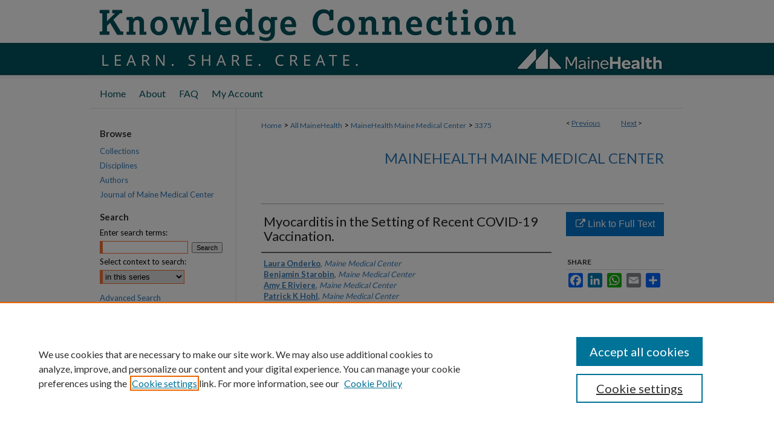

--- FILE ---
content_type: text/html; charset=UTF-8
request_url: https://knowledgeconnection.mainehealth.org/mmc/3375/
body_size: 7059
content:

<!DOCTYPE html>
<html lang="en">
<head><!-- inj yui3-seed: --><script type='text/javascript' src='//cdnjs.cloudflare.com/ajax/libs/yui/3.6.0/yui/yui-min.js'></script><script type='text/javascript' src='//ajax.googleapis.com/ajax/libs/jquery/1.10.2/jquery.min.js'></script><!-- Adobe Analytics --><script type='text/javascript' src='https://assets.adobedtm.com/4a848ae9611a/d0e96722185b/launch-d525bb0064d8.min.js'></script><script type='text/javascript' src=/assets/nr_browser_production.js></script>

<!-- def.1 -->
<meta charset="utf-8">
<meta name="viewport" content="width=device-width">
<title>
"Myocarditis in the Setting of Recent COVID-19 Vaccination." by Laura Onderko, Benjamin Starobin et al.
</title>


<!-- FILE article_meta-tags.inc --><!-- FILE: /srv/sequoia/main/data/assets/site/article_meta-tags.inc -->
<meta itemprop="name" content="Myocarditis in the Setting of Recent COVID-19 Vaccination.">
<meta property="og:title" content="Myocarditis in the Setting of Recent COVID-19 Vaccination.">
<meta name="twitter:title" content="Myocarditis in the Setting of Recent COVID-19 Vaccination.">
<meta property="article:author" content="Laura Onderko">
<meta name="author" content="Laura Onderko">
<meta property="article:author" content="Benjamin Starobin">
<meta name="author" content="Benjamin Starobin">
<meta property="article:author" content="Amy E Riviere">
<meta name="author" content="Amy E Riviere">
<meta property="article:author" content="Patrick K Hohl">
<meta name="author" content="Patrick K Hohl">
<meta property="article:author" content="Colin T Phillips">
<meta name="author" content="Colin T Phillips">
<meta property="article:author" content="Roisin B Morgan">
<meta name="author" content="Roisin B Morgan">
<meta property="article:author" content="Aimee Welsh">
<meta name="author" content="Aimee Welsh">
<meta property="article:author" content="Sanjeev A Francis">
<meta name="author" content="Sanjeev A Francis">
<meta property="article:author" content="Maxwell Eyram Afari">
<meta name="author" content="Maxwell Eyram Afari">
<meta name="robots" content="noodp, noydir">
<meta name="description" content="We report three patients who presented with chest pain after receiving either the BNT162b2 Pfizer/BioNTech or mRNA-1273 Moderna/NIH vaccine. Clinical presentation, biomarker, and cardiac MRI supported myocarditis. It is imperative that potential side effects of COVID-19 vaccine are reported to improve our knowledge about COVID-19 and mRNA vaccines.">
<meta itemprop="description" content="We report three patients who presented with chest pain after receiving either the BNT162b2 Pfizer/BioNTech or mRNA-1273 Moderna/NIH vaccine. Clinical presentation, biomarker, and cardiac MRI supported myocarditis. It is imperative that potential side effects of COVID-19 vaccine are reported to improve our knowledge about COVID-19 and mRNA vaccines.">
<meta name="twitter:description" content="We report three patients who presented with chest pain after receiving either the BNT162b2 Pfizer/BioNTech or mRNA-1273 Moderna/NIH vaccine. Clinical presentation, biomarker, and cardiac MRI supported myocarditis. It is imperative that potential side effects of COVID-19 vaccine are reported to improve our knowledge about COVID-19 and mRNA vaccines.">
<meta property="og:description" content="We report three patients who presented with chest pain after receiving either the BNT162b2 Pfizer/BioNTech or mRNA-1273 Moderna/NIH vaccine. Clinical presentation, biomarker, and cardiac MRI supported myocarditis. It is imperative that potential side effects of COVID-19 vaccine are reported to improve our knowledge about COVID-19 and mRNA vaccines.">
<meta name="bepress_citation_journal_title" content="Case Rep Cardiol">
<meta name="bepress_citation_firstpage" content="6806500">
<meta name="bepress_citation_author" content="Onderko, Laura">
<meta name="bepress_citation_author_institution" content="Maine Medical Center">
<meta name="bepress_citation_author" content="Starobin, Benjamin">
<meta name="bepress_citation_author_institution" content="Maine Medical Center">
<meta name="bepress_citation_author" content="Riviere, Amy E">
<meta name="bepress_citation_author_institution" content="Maine Medical Center">
<meta name="bepress_citation_author" content="Hohl, Patrick K">
<meta name="bepress_citation_author_institution" content="Maine Medical Center">
<meta name="bepress_citation_author" content="Phillips, Colin T">
<meta name="bepress_citation_author_institution" content="Maine Medical Center">
<meta name="bepress_citation_author" content="Morgan, Roisin B">
<meta name="bepress_citation_author_institution" content="Maine Medical Center">
<meta name="bepress_citation_author" content="Welsh, Aimee">
<meta name="bepress_citation_author_institution" content="Maine Medical Center">
<meta name="bepress_citation_author" content="Francis, Sanjeev A">
<meta name="bepress_citation_author_institution" content="Maine Medical Center">
<meta name="bepress_citation_author" content="Afari, Maxwell Eyram">
<meta name="bepress_citation_author_institution" content="Maine Medical Center">
<meta name="bepress_citation_title" content="Myocarditis in the Setting of Recent COVID-19 Vaccination.">
<meta name="bepress_citation_date" content="2021">
<meta name="bepress_citation_volume" content="2021">
<!-- FILE: /srv/sequoia/main/data/assets/site/ir_download_link.inc -->
<!-- FILE: /srv/sequoia/main/data/assets/site/article_meta-tags.inc (cont) -->
<meta name="bepress_citation_abstract_html_url" content="https://knowledgeconnection.mainehealth.org/mmc/3375">
<meta name="bepress_citation_pmid" content="34712497">
<meta name="bepress_citation_online_date" content="2023/9/26">
<meta name="viewport" content="width=device-width">
<!-- Additional Twitter data -->
<meta name="twitter:card" content="summary">
<!-- Additional Open Graph data -->
<meta property="og:type" content="article">
<meta property="og:url" content="https://knowledgeconnection.mainehealth.org/mmc/3375">
<meta property="og:site_name" content="MaineHealth Knowledge Connection">




<!-- FILE: article_meta-tags.inc (cont) -->
<meta name="bepress_is_article_cover_page" content="1">


<!-- sh.1 -->
<link rel="stylesheet" href="/ir-style.css" type="text/css" media="screen">
<link rel="stylesheet" href="/ir-custom.css" type="text/css" media="screen">
<link rel="stylesheet" href="../ir-custom.css" type="text/css" media="screen">
<link rel="stylesheet" href="/ir-local.css" type="text/css" media="screen">
<link rel="stylesheet" href="../ir-local.css" type="text/css" media="screen">
<link rel="stylesheet" href="/ir-print.css" type="text/css" media="print">
<link type="text/css" rel="stylesheet" href="/assets/floatbox/floatbox.css">
<link rel="alternate" type="application/rss+xml" title="Site Feed" href="/recent.rss">
<link rel="shortcut icon" href="/favicon.ico" type="image/x-icon">
<!--[if IE]>
<link rel="stylesheet" href="/ir-ie.css" type="text/css" media="screen">
<![endif]-->

<!-- JS  -->
<script type="text/javascript" src="/assets/jsUtilities.js"></script>
<script type="text/javascript" src="/assets/footnoteLinks.js"></script>
<script type="text/javascript" src="/assets/scripts/yui-init.pack.js"></script>
<script type="text/javascript" src="/assets/scripts/bepress-init.debug.js"></script>
<script type="text/javascript" src="/assets/scripts/JumpListYUI.pack.js"></script>

<!-- end sh.1 -->




<script type="text/javascript">var pageData = {"page":{"environment":"prod","productName":"bpdg","language":"en","name":"ir_series:article","businessUnit":"els:rp:st"},"visitor":{}};</script>

</head>
<body id="geo-series">
<!-- FILE /srv/sequoia/main/data/knowledgeconnection.mainehealth.org/assets/header.pregen --><!-- FILE: /srv/sequoia/main/data/assets/site/mobile_nav.inc --><!--[if !IE]>-->
<script src="/assets/scripts/dc-mobile/dc-responsive-nav.js"></script>

<header id="mobile-nav" class="nav-down device-fixed-height" style="visibility: hidden;">
  
  
  <nav class="nav-collapse">
    <ul>
      <li class="menu-item active device-fixed-width"><a href="https://knowledgeconnection.mainehealth.org" title="Home" data-scroll >Home</a></li>
      <li class="menu-item device-fixed-width"><a href="https://knowledgeconnection.mainehealth.org/do/search/advanced/" title="Search" data-scroll ><i class="icon-search"></i> Search</a></li>
      <li class="menu-item device-fixed-width"><a href="https://knowledgeconnection.mainehealth.org/communities.html" title="Browse" data-scroll >Browse Collections</a></li>
      <li class="menu-item device-fixed-width"><a href="/cgi/myaccount.cgi?context=mmc" title="My Account" data-scroll >My Account</a></li>
      <li class="menu-item device-fixed-width"><a href="https://knowledgeconnection.mainehealth.org/about.html" title="About" data-scroll >About</a></li>
      <li class="menu-item device-fixed-width"><a href="https://network.bepress.com" title="Digital Commons Network" data-scroll ><img width="16" height="16" alt="DC Network" style="vertical-align:top;" src="/assets/md5images/8e240588cf8cd3a028768d4294acd7d3.png"> Digital Commons Network™</a></li>
    </ul>
  </nav>
</header>

<script src="/assets/scripts/dc-mobile/dc-mobile-nav.js"></script>
<!--<![endif]-->
<!-- FILE: /srv/sequoia/main/data/knowledgeconnection.mainehealth.org/assets/header.pregen (cont) -->



<div id="mainehealth">
	<div id="container">
		<a href="#main" class="skiplink" accesskey="2" >Skip to main content</a>

					
			<div id="header">
				<a href="https://knowledgeconnection.mainehealth.org" id="banner_link" title="MaineHealth Knowledge Connection" >
					<img id="banner_image" alt="MaineHealth Knowledge Connection" width='1960' height='260' src="/assets/md5images/c9f79da8badc4a7cfd667d8158253474.png">
				</a>	
				
					<a href="http://www.mainehealth.org" id="logo_link" title="MaineHealth" >
						<img id="logo_image" alt="MaineHealth" width='251' height='50' src="/assets/md5images/1988fff7717a2afe66f20c543122e1af.png">
					</a>	
				
			</div>
					
			<div id="navigation">
				<!-- FILE: /srv/sequoia/main/data/assets/site/ir_navigation.inc --><div id="tabs" role="navigation" aria-label="Main"><ul><li id="tabone"><a href="https://knowledgeconnection.mainehealth.org" title="Home" ><span>Home</span></a></li><li id="tabtwo"><a href="https://knowledgeconnection.mainehealth.org/about.html" title="About" ><span>About</span></a></li><li id="tabthree"><a href="https://knowledgeconnection.mainehealth.org/faq.html" title="FAQ" ><span>FAQ</span></a></li><li id="tabfour"><a href="https://knowledgeconnection.mainehealth.org/cgi/myaccount.cgi?context=mmc" title="My Account" ><span>My Account</span></a></li></ul></div>


<!-- FILE: /srv/sequoia/main/data/knowledgeconnection.mainehealth.org/assets/header.pregen (cont) -->
			</div>
		

		<div id="wrapper">
			<div id="content">
				<div id="main" class="text">

<script type="text/javascript" src="/assets/floatbox/floatbox.js"></script>  
<!-- FILE: /srv/sequoia/main/data/assets/site/article_pager.inc -->

<div id="breadcrumb"><ul id="pager">

                
                 
<li>&lt; <a href="https://knowledgeconnection.mainehealth.org/mmc/2189" class="ignore" >Previous</a></li>
        
        
        

                
                 
<li><a href="https://knowledgeconnection.mainehealth.org/mmc/3321" class="ignore" >Next</a> &gt;</li>
        
        
        
<li>&nbsp;</li></ul><div class="crumbs"><!-- FILE: /srv/sequoia/main/data/assets/site/ir_breadcrumb.inc -->

<div class="crumbs" role="navigation" aria-label="Breadcrumb">
	<p>
	
	
			<a href="https://knowledgeconnection.mainehealth.org" class="ignore" >Home</a>
	
	
	
	
	
	
	
	
	
	
	 <span aria-hidden="true">&gt;</span> 
		<a href="https://knowledgeconnection.mainehealth.org/mainehealth" class="ignore" >All MaineHealth</a>
	
	
	
	
	
	
	 <span aria-hidden="true">&gt;</span> 
		<a href="https://knowledgeconnection.mainehealth.org/mmc" class="ignore" >MaineHealth Maine Medical Center</a>
	
	
	
	
	
	 <span aria-hidden="true">&gt;</span> 
		<a href="https://knowledgeconnection.mainehealth.org/mmc/3375" class="ignore" aria-current="page" >3375</a>
	
	
	
	</p>
</div>


<!-- FILE: /srv/sequoia/main/data/assets/site/article_pager.inc (cont) --></div>
</div>
<!-- FILE: /srv/sequoia/main/data/assets/site/ir_series/article/index.html (cont) -->
<!-- FILE: /srv/sequoia/main/data/assets/site/ir_series/article/article_info.inc --><!-- FILE: /srv/sequoia/main/data/assets/site/openurl.inc -->

























<!-- FILE: /srv/sequoia/main/data/assets/site/ir_series/article/article_info.inc (cont) -->
<!-- FILE: /srv/sequoia/main/data/assets/site/ir_download_link.inc -->









	
	
	
    
    
    
	
	
	
	
	
		
		
	
	

<!-- FILE: /srv/sequoia/main/data/assets/site/ir_series/article/article_info.inc (cont) -->
<!-- FILE: /srv/sequoia/main/data/assets/site/ir_series/article/ir_article_header.inc -->


<div id="series-header">
<!-- FILE: /srv/sequoia/main/data/assets/site/ir_series/ir_series_logo.inc -->



 





<!-- FILE: /srv/sequoia/main/data/assets/site/ir_series/article/ir_article_header.inc (cont) --><h2 id="series-title"><a href="https://knowledgeconnection.mainehealth.org/mmc" >MaineHealth Maine Medical Center</a></h2></div>
<div style="clear: both">&nbsp;</div>

<div id="sub">
<div id="alpha">
<!-- FILE: /srv/sequoia/main/data/assets/site/ir_series/article/article_info.inc (cont) --><div id='title' class='element'>
<h1>Myocarditis in the Setting of Recent COVID-19 Vaccination.</h1>
</div>
<div class='clear'></div>
<div id='authors' class='element'>
<h2 class='visually-hidden'>Authors</h2>
<p class="author"><a href='https://knowledgeconnection.mainehealth.org/do/search/?q=author%3A%22Laura%20Onderko%22&start=0&context=9774718'><strong>Laura Onderko</strong>, <em>Maine Medical Center</em></a><br />
<a href='https://knowledgeconnection.mainehealth.org/do/search/?q=author%3A%22Benjamin%20Starobin%22&start=0&context=9774718'><strong>Benjamin Starobin</strong>, <em>Maine Medical Center</em></a><br />
<a href='https://knowledgeconnection.mainehealth.org/do/search/?q=author%3A%22Amy%20E%20Riviere%22&start=0&context=9774718'><strong>Amy E Riviere</strong>, <em>Maine Medical Center</em></a><br />
<a href='https://knowledgeconnection.mainehealth.org/do/search/?q=author%3A%22Patrick%20K%20Hohl%22&start=0&context=9774718'><strong>Patrick K Hohl</strong>, <em>Maine Medical Center</em></a><br />
<a href='https://knowledgeconnection.mainehealth.org/do/search/?q=author%3A%22Colin%20T%20Phillips%22&start=0&context=9774718'><strong>Colin T Phillips</strong>, <em>Maine Medical Center</em></a><br />
<a href='https://knowledgeconnection.mainehealth.org/do/search/?q=author%3A%22Roisin%20B%20Morgan%22&start=0&context=9774718'><strong>Roisin B Morgan</strong>, <em>Maine Medical Center</em></a><br />
<a href='https://knowledgeconnection.mainehealth.org/do/search/?q=author%3A%22Aimee%20Welsh%22&start=0&context=9774718'><strong>Aimee Welsh</strong>, <em>Maine Medical Center</em></a><br />
<a href='https://knowledgeconnection.mainehealth.org/do/search/?q=author%3A%22Sanjeev%20A%20Francis%22&start=0&context=9774718'><strong>Sanjeev A Francis</strong>, <em>Maine Medical Center</em></a><br />
<a href='https://knowledgeconnection.mainehealth.org/do/search/?q=author%3A%22Maxwell%20Eyram%20Afari%22&start=0&context=9774718'><strong>Maxwell Eyram Afari</strong>, <em>Maine Medical Center</em></a><br />
</p></div>
<div class='clear'></div>
<div id='document_type' class='element'>
<h2 class='field-heading'>Document Type</h2>
<p>Article</p>
</div>
<div class='clear'></div>
<div id='publication_date' class='element'>
<h2 class='field-heading'>Publication Date</h2>
<p>10-19-2021</p>
</div>
<div class='clear'></div>
<div id='department' class='element'>
<h2 class='field-heading'>Institution/Department</h2>
<p>Cardiology</p>
</div>
<div class='clear'></div>
<div id='source_publication' class='element'>
<h2 class='field-heading'>Journal Title</h2>
<p>Case Rep Cardiol</p>
</div>
<div class='clear'></div>
<div id='abstract' class='element'>
<h2 class='field-heading'>Abstract</h2>
<p>We report three patients who presented with chest pain after receiving either the BNT162b2 Pfizer/BioNTech or mRNA-1273 Moderna/NIH vaccine. Clinical presentation, biomarker, and cardiac MRI supported myocarditis. It is imperative that potential side effects of COVID-19 vaccine are reported to improve our knowledge about COVID-19 and mRNA vaccines.</p>
</div>
<div class='clear'></div>
<div id='issn' class='element'>
<h2 class='field-heading'>ISSN</h2>
<p>2090-6404</p>
</div>
<div class='clear'></div>
<div id='comments' class='element'>
<h2 class='field-heading'>Comments</h2>
<p>Laura Onderko- Resident</p>
<p>Benjamin Starobin- Resident</p>
<p>Amy E Riviere- Resident</p>
</div>
<div class='clear'></div>
<div id='fpage' class='element'>
<h2 class='field-heading'>First Page</h2>
<p>6806500</p>
</div>
<div class='clear'></div>
<div id='lpage' class='element'>
<h2 class='field-heading'>Last Page</h2>
<p>6806500</p>
</div>
<div class='clear'></div>
<div id='recommended_citation' class='element'>
<h2 class='field-heading'>Recommended Citation</h2>
<p class='citation'>Onderko L, Starobin B, Riviere AE, et al. Myocarditis in the Setting of Recent COVID-19 Vaccination. Case Rep Cardiol. 2021;2021:6806500. Published 2021 Oct 19. doi:10.1155/2021/6806500</p>
</div>
<div class='clear'></div>
</div>
    </div>
    <div id='beta_7-3'>
<!-- FILE: /srv/sequoia/main/data/assets/site/info_box_7_3.inc --><!-- FILE: /srv/sequoia/main/data/assets/site/openurl.inc -->

























<!-- FILE: /srv/sequoia/main/data/assets/site/info_box_7_3.inc (cont) -->
<!-- FILE: /srv/sequoia/main/data/assets/site/ir_download_link.inc -->









	
	
	
    
    
    
	
	
	
	
	
		
		
	
	

<!-- FILE: /srv/sequoia/main/data/assets/site/info_box_7_3.inc (cont) -->


	<!-- FILE: /srv/sequoia/main/data/assets/site/info_box_download_button.inc --><div class="aside download-button">
    <a id="remote-link" class="btn" href="https://pubmed.ncbi.nlm.nih.gov/34712497/" title="Link opens in new window" target="_blank" > 
    	<i class="icon-external-link" aria-hidden="true"></i>
      Link to Full Text
    </a>
</div>


<!-- FILE: /srv/sequoia/main/data/assets/site/info_box_7_3.inc (cont) -->
	<!-- FILE: /srv/sequoia/main/data/assets/site/info_box_embargo.inc -->
<!-- FILE: /srv/sequoia/main/data/assets/site/info_box_7_3.inc (cont) -->

<!-- FILE: /srv/sequoia/main/data/assets/site/info_box_custom_upper.inc -->
<!-- FILE: /srv/sequoia/main/data/assets/site/info_box_7_3.inc (cont) -->
<!-- FILE: /srv/sequoia/main/data/assets/site/info_box_openurl.inc -->
<!-- FILE: /srv/sequoia/main/data/assets/site/info_box_7_3.inc (cont) -->

<!-- FILE: /srv/sequoia/main/data/assets/site/info_box_article_metrics.inc -->












<!-- Add border to Plum badge & download counts when visible -->
<script>
// bind to event when PlumX widget loads
jQuery('body').bind('plum:widget-load', function(e){
// if Plum badge is visible
  if (jQuery('.PlumX-Popup').length) {
// remove 'hidden' class
  jQuery('#article-stats').removeClass('hidden');
  jQuery('.article-stats-date').addClass('plum-border');
  }
});
// bind to event when page loads
jQuery(window).bind('load',function(e){
// if DC downloads are visible
  if (jQuery('#article-downloads').text().length > 0) {
// add border to aside
  jQuery('#article-stats').removeClass('hidden');
  }
});
</script>



<!-- Adobe Analytics: Download Click Tracker -->
<script>

$(function() {

  // Download button click event tracker for PDFs
  $(".aside.download-button").on("click", "a#pdf", function(event) {
    pageDataTracker.trackEvent('navigationClick', {
      link: {
          location: 'aside download-button',
          name: 'pdf'
      }
    });
  });

  // Download button click event tracker for native files
  $(".aside.download-button").on("click", "a#native", function(event) {
    pageDataTracker.trackEvent('navigationClick', {
        link: {
            location: 'aside download-button',
            name: 'native'
        }
     });
  });

});

</script>
<!-- FILE: /srv/sequoia/main/data/assets/site/info_box_7_3.inc (cont) -->



	<!-- FILE: /srv/sequoia/main/data/assets/site/info_box_disciplines.inc -->




	
		
	



<!-- FILE: /srv/sequoia/main/data/assets/site/info_box_7_3.inc (cont) -->

<!-- FILE: /srv/sequoia/main/data/assets/site/bookmark_widget.inc -->

<div id="share" class="aside">
<h2>Share</h2>
	
	<div class="a2a_kit a2a_kit_size_24 a2a_default_style">
    	<a class="a2a_button_facebook"></a>
    	<a class="a2a_button_linkedin"></a>
		<a class="a2a_button_whatsapp"></a>
		<a class="a2a_button_email"></a>
    	<a class="a2a_dd"></a>
    	<script async src="https://static.addtoany.com/menu/page.js"></script>
	</div>
</div>

<!-- FILE: /srv/sequoia/main/data/assets/site/info_box_7_3.inc (cont) -->
<!-- FILE: /srv/sequoia/main/data/assets/site/info_box_geolocate.inc --><!-- FILE: /srv/sequoia/main/data/assets/site/ir_geolocate_enabled_and_displayed.inc -->

<!-- FILE: /srv/sequoia/main/data/assets/site/info_box_geolocate.inc (cont) -->

<!-- FILE: /srv/sequoia/main/data/assets/site/info_box_7_3.inc (cont) -->

	<!-- FILE: /srv/sequoia/main/data/assets/site/zotero_coins.inc -->

<span class="Z3988" title="ctx_ver=Z39.88-2004&amp;rft_val_fmt=info%3Aofi%2Ffmt%3Akev%3Amtx%3Ajournal&amp;rft_id=https%3A%2F%2Fknowledgeconnection.mainehealth.org%2Fmmc%2F3375&amp;rft.atitle=Myocarditis%20in%20the%20Setting%20of%20Recent%20COVID-19%20Vaccination.&amp;rft.aufirst=Laura&amp;rft.aulast=Onderko&amp;rft.au=Benjamin%20Starobin&amp;rft.au=Amy%20E%20Riviere&amp;rft.au=Patrick%20K%20Hohl&amp;rft.au=Colin%20T%20Phillips&amp;rft.au=Roisin%20B%20Morgan&amp;rft.au=Aimee%20Welsh&amp;rft.au=Sanjeev%20A%20Francis&amp;rft.au=Maxwell%20Eyram%20Afari&amp;rft.jtitle=Case%20Rep%20Cardiol&amp;rft.volume=2021&amp;rft.spage=6806500&amp;rft.epage=6806500&amp;rft.date=2021-10-19">COinS</span>
<!-- FILE: /srv/sequoia/main/data/assets/site/info_box_7_3.inc (cont) -->

<!-- FILE: /srv/sequoia/main/data/assets/site/info_box_custom_lower.inc -->
<!-- FILE: /srv/sequoia/main/data/assets/site/info_box_7_3.inc (cont) -->
<!-- FILE: /srv/sequoia/main/data/assets/site/ir_series/article/article_info.inc (cont) --></div>

<div class='clear'>&nbsp;</div>
<!-- FILE: /srv/sequoia/main/data/assets/site/ir_article_custom_fields.inc -->

<!-- FILE: /srv/sequoia/main/data/assets/site/ir_series/article/article_info.inc (cont) -->

<!-- FILE: /srv/sequoia/main/data/assets/site/ir_series/article/index.html (cont) -->
<!-- FILE /srv/sequoia/main/data/assets/site/footer.pregen --></div>
	<div class="verticalalign">&nbsp;</div>
	<div class="clear">&nbsp;</div>

</div>

	<div id="sidebar" role="complementary">
	<!-- FILE: /srv/sequoia/main/data/assets/site/ir_sidebar_7_8.inc -->

		



	<!-- FILE: /srv/sequoia/main/data/assets/site/ir_sidebar_sort_bsa.inc --><!-- FILE: /srv/sequoia/main/data/assets/site/ir_sidebar_custom_upper_7_8.inc -->

<!-- FILE: /srv/sequoia/main/data/assets/site/ir_sidebar_sort_bsa.inc (cont) -->
<!-- FILE: /srv/sequoia/main/data/knowledgeconnection.mainehealth.org/assets/ir_sidebar_browse.inc --><h2>Browse</h2>
<ul id="side-browse">


<li class="collections"><a href="https://knowledgeconnection.mainehealth.org/communities.html" title="Browse by Collections" >Collections</a></li>
<li class="discipline-browser"><a href="https://knowledgeconnection.mainehealth.org/do/discipline_browser/disciplines" title="Browse by Disciplines" >Disciplines</a></li>
<li class="author"><a href="https://knowledgeconnection.mainehealth.org/authors.html" title="Browse by Author" >Authors</a></li>


<li><a href="https://knowledgeconnection.mainehealth.org/jmmc" title="Journal of Maine Medical Center" >Journal of Maine Medical Center</a></li>


</ul>
<!-- FILE: /srv/sequoia/main/data/assets/site/ir_sidebar_sort_bsa.inc (cont) -->
<!-- FILE: /srv/sequoia/main/data/assets/site/ir_sidebar_custom_middle_7_8.inc --><!-- FILE: /srv/sequoia/main/data/assets/site/ir_sidebar_sort_bsa.inc (cont) -->
<!-- FILE: /srv/sequoia/main/data/assets/site/ir_sidebar_search_7_8.inc --><h2>Search</h2>


	
<form method='get' action='https://knowledgeconnection.mainehealth.org/do/search/' id="sidebar-search">
	<label for="search" accesskey="4">
		Enter search terms:
	</label>
		<div>
			<span class="border">
				<input type="text" name='q' class="search" id="search">
			</span> 
			<input type="submit" value="Search" class="searchbutton" style="font-size:11px;">
		</div>
	<label for="context">
		Select context to search:
	</label> 
		<div>
			<span class="border">
				<select name="fq" id="context">
					
					
						<option value='virtual_ancestor_link:"https://knowledgeconnection.mainehealth.org/mmc"'>in this series</option>
					
					
					
					<option value='virtual_ancestor_link:"https://knowledgeconnection.mainehealth.org"'>in this repository</option>
					<option value='virtual_ancestor_link:"http:/"'>across all repositories</option>
				</select>
			</span>
		</div>
</form>

<p class="advanced">
	
	
		<a href="https://knowledgeconnection.mainehealth.org/do/search/advanced/?fq=virtual_ancestor_link:%22https://knowledgeconnection.mainehealth.org/mmc%22" >
			Advanced Search
		</a>
	
</p>
<!-- FILE: /srv/sequoia/main/data/assets/site/ir_sidebar_sort_bsa.inc (cont) -->
<!-- FILE: /srv/sequoia/main/data/assets/site/ir_sidebar_notify_7_8.inc -->


	<ul id="side-notify">
		<li class="notify">
			<a href="https://knowledgeconnection.mainehealth.org/mmc/announcements.html" title="Email or RSS Notifications" >
				Notify me via email or <acronym title="Really Simple Syndication">RSS</acronym>
			</a>
		</li>
	</ul>



<!-- FILE: /srv/sequoia/main/data/assets/site/urc_badge.inc -->






<!-- FILE: /srv/sequoia/main/data/assets/site/ir_sidebar_notify_7_8.inc (cont) -->

<!-- FILE: /srv/sequoia/main/data/assets/site/ir_sidebar_sort_bsa.inc (cont) -->
<!-- FILE: /srv/sequoia/main/data/knowledgeconnection.mainehealth.org/assets/ir_sidebar_author_7_8.inc -->

</magic ignore>
<!-- FILE: /srv/sequoia/main/data/assets/site/ir_sidebar_sort_bsa.inc (cont) -->
<!-- FILE: /srv/sequoia/main/data/knowledgeconnection.mainehealth.org/assets/ir_sidebar_custom_lower_7_8.inc --><!-- FILE: /srv/sequoia/main/data/assets/site/ir_sidebar_homepage_links_7_8.inc --><h2>Links</h2>
	<ul id="homepage-links">
		<li class="sb-homepage">
			
				<a href="https://www.mainehealth.org/Maine-Medical-Center" title="mmc Home Page" >
						MaineHealth Maine Medical Center
				</a>
			
			
			
		</li>
	</ul>


<!-- FILE: /srv/sequoia/main/data/knowledgeconnection.mainehealth.org/assets/ir_sidebar_custom_lower_7_8.inc (cont) -->
	




<div id="sb-custom-lower">
	<h2 class="sb-custom-title">Resources</h2>
		<ul class="sb-custom-ul">
			<li class="sb-custom-li">
				<a href="https://library.mainehealth.org/mmc" >
					MaineHealth Library & Learning Commons
				</a>
			</li>
		</ul>
</div>

<div id="askus">
<ul>
<li><a href="https://mainehealth.libwizard.com/f/KCsub" target="_blank" title="Submit your work" ><img alt="Submit your work" width='165' height='62' src="/assets/md5images/c2b3dca71cdb19ca6b6ae8d2b6faf6eb.png"></a></li>
</ul>
</div>

<!-- FILE: /srv/sequoia/main/data/assets/site/ir_sidebar_sort_bsa.inc (cont) -->
<!-- FILE: /srv/sequoia/main/data/assets/site/ir_sidebar_sw_links_7_8.inc -->

	
		
	


	<!-- FILE: /srv/sequoia/main/data/assets/site/ir_sidebar_sort_bsa.inc (cont) -->

<!-- FILE: /srv/sequoia/main/data/assets/site/ir_sidebar_geolocate.inc --><!-- FILE: /srv/sequoia/main/data/assets/site/ir_geolocate_enabled_and_displayed.inc -->

<!-- FILE: /srv/sequoia/main/data/assets/site/ir_sidebar_geolocate.inc (cont) -->

<!-- FILE: /srv/sequoia/main/data/assets/site/ir_sidebar_sort_bsa.inc (cont) -->
<!-- FILE: /srv/sequoia/main/data/assets/site/ir_sidebar_custom_lowest_7_8.inc -->


<!-- FILE: /srv/sequoia/main/data/assets/site/ir_sidebar_sort_bsa.inc (cont) -->
<!-- FILE: /srv/sequoia/main/data/assets/site/ir_sidebar_7_8.inc (cont) -->

<!-- FILE: /srv/sequoia/main/data/assets/site/footer.pregen (cont) -->
	<div class="verticalalign">&nbsp;</div>
	</div>

</div>

<!-- FILE: /srv/sequoia/main/data/assets/site/ir_footer_content.inc --><div id="footer" role="contentinfo">
	
	
	<!-- FILE: /srv/sequoia/main/data/assets/site/ir_bepress_logo.inc --><div id="bepress">

<a href="https://www.elsevier.com/solutions/digital-commons" title="Elsevier - Digital Commons" >
	<em>Elsevier - Digital Commons</em>
</a>

</div>
<!-- FILE: /srv/sequoia/main/data/assets/site/ir_footer_content.inc (cont) -->
	<p>
		<a href="https://knowledgeconnection.mainehealth.org" title="Home page" accesskey="1" >Home</a> | 
		<a href="https://knowledgeconnection.mainehealth.org/about.html" title="About" >About</a> | 
		<a href="https://knowledgeconnection.mainehealth.org/faq.html" title="FAQ" >FAQ</a> | 
		<a href="/cgi/myaccount.cgi?context=mmc" title="My Account Page" accesskey="3" >My Account</a> | 
		<a href="https://knowledgeconnection.mainehealth.org/accessibility.html" title="Accessibility Statement" accesskey="0" >Accessibility Statement</a>
	</p>
	<p>
	
	
		<a class="secondary-link" href="https://www.elsevier.com/legal/privacy-policy" title="Privacy Policy" >Privacy</a>
	
		<a class="secondary-link" href="https://www.elsevier.com/legal/elsevier-website-terms-and-conditions" title="Copyright Policy" >Copyright</a>	
	</p> 
	
</div>

<!-- FILE: /srv/sequoia/main/data/assets/site/footer.pregen (cont) -->

</div>
</div>

<!-- FILE: /srv/sequoia/main/data/knowledgeconnection.mainehealth.org/assets/ir_analytics.inc --><!-- Google tag (gtag.js) -->

<script async src="https://www.googletagmanager.com/gtag/js?id=G-229KLX68Y9"></script>

<script>

  window.dataLayer = window.dataLayer || [];

  function gtag(){dataLayer.push(arguments);}

  gtag('js', new Date());

 

  gtag('config', 'G-229KLX68Y9');

</script><!-- FILE: /srv/sequoia/main/data/assets/site/footer.pregen (cont) -->

<script type='text/javascript' src='/assets/scripts/bpbootstrap-20160726.pack.js'></script><script type='text/javascript'>BPBootstrap.init({appendCookie:''})</script></body></html>
